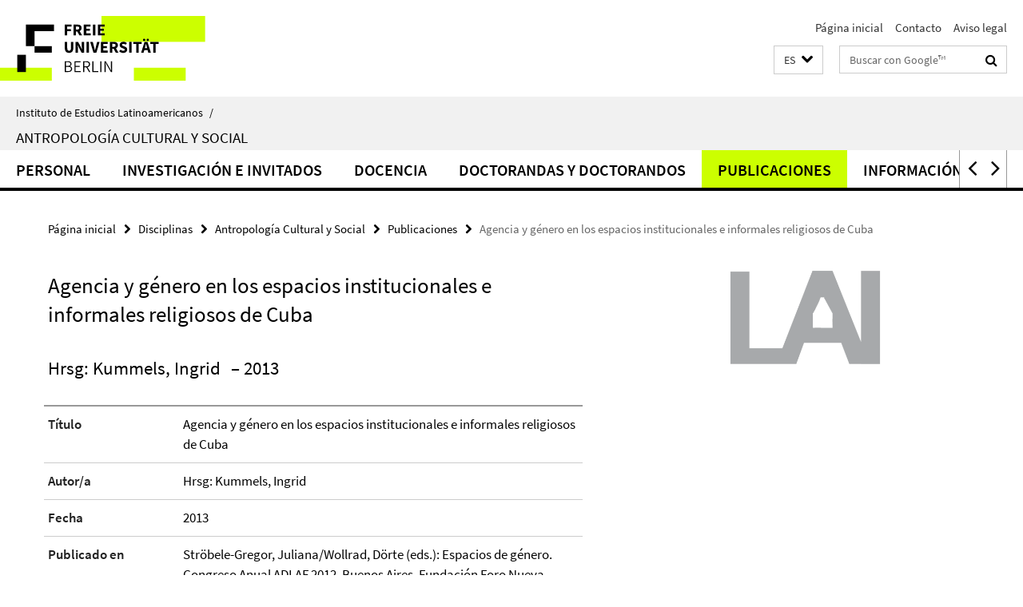

--- FILE ---
content_type: text/html; charset=utf-8
request_url: https://www.lai.fu-berlin.de/es/disziplinen/altamerikanistik/publikationen/agencia-y-genero/index.html
body_size: 6984
content:
<!DOCTYPE html><!-- rendered 2026-01-20 00:45:28 (UTC) --><html class="ltr" lang="es"><head><title>Agencia y género en los espacios institucionales e informales religiosos de Cuba • Antropología Cultural y Social • Instituto de Estudios Latinoamericanos</title><!-- BEGIN Fragment default/26011920/views/head_meta/93591885/1539607070?021551:1823 -->
<meta charset="utf-8" /><meta content="IE=edge" http-equiv="X-UA-Compatible" /><meta content="width=device-width, initial-scale=1.0" name="viewport" /><meta content="authenticity_token" name="csrf-param" />
<meta content="0sjNoMpfQjEaK4ZVs3HG3za4Oq0moTQoSW3wofSC+fA=" name="csrf-token" /><meta content="Agencia y género en los espacios institucionales e informales religiosos de Cuba" property="og:title" /><meta content="website" property="og:type" /><meta content="https://www.lai.fu-berlin.de/es/disziplinen/altamerikanistik/publikationen/agencia-y-genero/index.html" property="og:url" /><!-- BEGIN Fragment default/26011920/views/open_graph_image/23219389/1768386410?025931:20011 -->
<!-- END Fragment default/26011920/views/open_graph_image/23219389/1768386410?025931:20011 -->
<meta content="index,follow" name="robots" /><meta content="2013-12-16" name="dc.date" /><meta content="Agencia y género en los espacios institucionales e informales religiosos de Cuba" name="dc.name" /><meta content="DE-BE" name="geo.region" /><meta content="Berlin" name="geo.placename" /><meta content="52.448131;13.286102" name="geo.position" /><link href="https://www.lai.fu-berlin.de/es/disziplinen/altamerikanistik/publikationen/agencia-y-genero/index.html" rel="canonical" /><!-- BEGIN Fragment default/26011920/views/favicon/23219389/1768386410?172618:72019 -->
<link href="/assets/default2/favicon-12a6f1b0e53f527326498a6bfd4c3abd.ico" rel="shortcut icon" /><!-- END Fragment default/26011920/views/favicon/23219389/1768386410?172618:72019 -->
<!-- BEGIN Fragment default/26011920/head/rss/false/23340067/1693301840?033253:22003 -->
<!-- END Fragment default/26011920/head/rss/false/23340067/1693301840?033253:22003 -->
<!-- END Fragment default/26011920/views/head_meta/93591885/1539607070?021551:1823 -->
<!-- BEGIN Fragment default/26011920/head/assets/23219389/1768386410/?212559:86400 -->
<link href="/assets/default2/lai_application-part-1-841e7928a8.css" media="all" rel="stylesheet" type="text/css" /><link href="/assets/default2/lai_application-part-2-da0e27bfab.css" media="all" rel="stylesheet" type="text/css" /><script src="/assets/default2/application-781670a880dd5cd1754f30fcf22929cb.js" type="text/javascript"></script><!--[if lt IE 9]><script src="/assets/default2/html5shiv-d11feba7bd03bd542f45c2943ca21fed.js" type="text/javascript"></script><script src="/assets/default2/respond.min-31225ade11a162d40577719d9a33d3ee.js" type="text/javascript"></script><![endif]--><meta content="Rails Connector for Infopark CMS Fiona by Infopark AG (www.infopark.de); Version 6.8.2.36.82613853" name="generator" /><!-- END Fragment default/26011920/head/assets/23219389/1768386410/?212559:86400 -->
</head><body class="site-altamerikanistik layout-size-L"><div class="debug page" data-current-path="/es/disziplinen/altamerikanistik/publikationen/agencia-y-genero/"><a class="sr-only" href="#content">Springe direkt zu Inhalt </a><div class="horizontal-bg-container-header nocontent"><div class="container container-header"><header><!-- BEGIN Fragment default/26011920/header-part-1/23340152/1610968340/?003348:86400 -->
<a accesskey="O" id="seitenanfang"></a><a accesskey="H" href="https://www.fu-berlin.de/" hreflang="" id="fu-logo-link" title="Zur Startseite der Freien Universität Berlin"><svg id="fu-logo" version="1.1" viewBox="0 0 775 187.5" x="0" y="0"><defs><g id="fu-logo-elements"><g><polygon points="75 25 156.3 25 156.3 43.8 100 43.8 100 87.5 75 87.5 75 25"></polygon><polygon points="100 87.5 150 87.5 150 106.3 100 106.3 100 87.5"></polygon><polygon points="50 112.5 75 112.5 75 162.5 50 162.5 50 112.5"></polygon></g><g><path d="M187.5,25h19.7v5.9h-12.7v7.2h10.8v5.9h-10.8v12.2h-7.1V25z"></path><path d="M237.7,56.3l-7.1-12.5c3.3-1.5,5.6-4.4,5.6-9c0-7.4-5.4-9.7-12.1-9.7h-11.3v31.3h7.1V45h3.9l6,11.2H237.7z M219.9,30.6 h3.6c3.7,0,5.7,1,5.7,4.1c0,3.1-2,4.7-5.7,4.7h-3.6V30.6z"></path><path d="M242.5,25h19.6v5.9h-12.5v6.3h10.7v5.9h-10.7v7.2h13v5.9h-20.1V25z"></path><path d="M269,25h7.1v31.3H269V25z"></path><path d="M283.2,25h19.6v5.9h-12.5v6.3h10.7v5.9h-10.7v7.2h13v5.9h-20.1V25z"></path></g><g><path d="M427.8,72.7c2,0,3.4-1.4,3.4-3.4c0-1.9-1.4-3.4-3.4-3.4c-2,0-3.4,1.4-3.4,3.4C424.4,71.3,425.8,72.7,427.8,72.7z"></path><path d="M417.2,72.7c2,0,3.4-1.4,3.4-3.4c0-1.9-1.4-3.4-3.4-3.4c-2,0-3.4,1.4-3.4,3.4C413.8,71.3,415.2,72.7,417.2,72.7z"></path><path d="M187.5,91.8V75h7.1v17.5c0,6.1,1.9,8.2,5.4,8.2c3.5,0,5.5-2.1,5.5-8.2V75h6.8v16.8c0,10.5-4.3,15.1-12.3,15.1 C191.9,106.9,187.5,102.3,187.5,91.8z"></path><path d="M218.8,75h7.2l8.2,15.5l3.1,6.9h0.2c-0.3-3.3-0.9-7.7-0.9-11.4V75h6.7v31.3h-7.2L228,90.7l-3.1-6.8h-0.2 c0.3,3.4,0.9,7.6,0.9,11.3v11.1h-6.7V75z"></path><path d="M250.4,75h7.1v31.3h-7.1V75z"></path><path d="M261,75h7.5l3.8,14.6c0.9,3.4,1.6,6.6,2.5,10h0.2c0.9-3.4,1.6-6.6,2.5-10l3.7-14.6h7.2l-9.4,31.3h-8.5L261,75z"></path><path d="M291.9,75h19.6V81h-12.5v6.3h10.7v5.9h-10.7v7.2h13v5.9h-20.1V75z"></path><path d="M342.8,106.3l-7.1-12.5c3.3-1.5,5.6-4.4,5.6-9c0-7.4-5.4-9.7-12.1-9.7H318v31.3h7.1V95.1h3.9l6,11.2H342.8z M325.1,80.7 h3.6c3.7,0,5.7,1,5.7,4.1c0,3.1-2,4.7-5.7,4.7h-3.6V80.7z"></path><path d="M344.9,102.4l4.1-4.8c2.2,1.9,5.1,3.3,7.7,3.3c2.9,0,4.4-1.2,4.4-3c0-2-1.8-2.6-4.5-3.7l-4.1-1.7c-3.2-1.3-6.3-4-6.3-8.5 c0-5.2,4.6-9.3,11.1-9.3c3.6,0,7.4,1.4,10.1,4.1l-3.6,4.5c-2.1-1.6-4-2.4-6.5-2.4c-2.4,0-4,1-4,2.8c0,1.9,2,2.6,4.8,3.7l4,1.6 c3.8,1.5,6.2,4.1,6.2,8.5c0,5.2-4.3,9.7-11.8,9.7C352.4,106.9,348.1,105.3,344.9,102.4z"></path><path d="M373.9,75h7.1v31.3h-7.1V75z"></path><path d="M394.4,81h-8.6V75H410V81h-8.6v25.3h-7.1V81z"></path><path d="M429.2,106.3h7.5L426.9,75h-8.5l-9.8,31.3h7.2l1.9-7.4h9.5L429.2,106.3z M419.2,93.4l0.8-2.9c0.9-3.1,1.7-6.8,2.5-10.1 h0.2c0.8,3.3,1.7,7,2.5,10.1l0.7,2.9H419.2z"></path><path d="M443.6,81h-8.6V75h24.3V81h-8.6v25.3h-7.1V81z"></path></g><g><path d="M187.5,131.2h8.9c6.3,0,10.6,2.2,10.6,7.6c0,3.2-1.7,5.8-4.7,6.8v0.2c3.9,0.7,6.5,3.2,6.5,7.5c0,6.1-4.7,9.1-11.7,9.1 h-9.6V131.2z M195.7,144.7c5.8,0,8.1-2.1,8.1-5.5c0-3.9-2.7-5.4-7.9-5.4h-5.1v10.9H195.7z M196.5,159.9c5.7,0,9.1-2.1,9.1-6.6 c0-4.1-3.3-6-9.1-6h-5.8v12.6H196.5z"></path><path d="M215.5,131.2h17.6v2.8h-14.4v10.6h12.1v2.8h-12.1v12.3h14.9v2.8h-18.1V131.2z"></path><path d="M261.5,162.5l-8.2-14c4.5-0.9,7.4-3.8,7.4-8.7c0-6.3-4.4-8.6-10.7-8.6h-9.4v31.3h3.3v-13.7h6l7.9,13.7H261.5z M243.8,133.9h5.6c5.1,0,8,1.6,8,5.9c0,4.3-2.8,6.3-8,6.3h-5.6V133.9z"></path><path d="M267.4,131.2h3.3v28.5h13.9v2.8h-17.2V131.2z"></path><path d="M290.3,131.2h3.3v31.3h-3.3V131.2z"></path><path d="M302.6,131.2h3.4l12,20.6l3.4,6.4h0.2c-0.2-3.1-0.4-6.4-0.4-9.6v-17.4h3.1v31.3H321l-12-20.6l-3.4-6.4h-0.2 c0.2,3.1,0.4,6.2,0.4,9.4v17.6h-3.1V131.2z"></path></g></g></defs><g id="fu-logo-rects"></g><use x="0" xlink:href="#fu-logo-elements" y="0"></use></svg></a><script>"use strict";var svgFLogoObj = document.getElementById("fu-logo");var rectsContainer = svgFLogoObj.getElementById("fu-logo-rects");var svgns = "http://www.w3.org/2000/svg";var xlinkns = "http://www.w3.org/1999/xlink";function createRect(xPos, yPos) {  var rectWidth = ["300", "200", "150"];  var rectHeight = ["75", "100", "150"];  var rectXOffset = ["0", "100", "50"];  var rectYOffset = ["0", "75", "150"];  var x = rectXOffset[getRandomIntInclusive(0, 2)];  var y = rectYOffset[getRandomIntInclusive(0, 2)];  if (xPos == "1") {    x = x;  }  if (xPos == "2") {    x = +x + 193.75;  }  if (xPos == "3") {    x = +x + 387.5;  }  if (xPos == "4") {    x = +x + 581.25;  }  if (yPos == "1") {    y = y;  }  if (yPos == "2") {    y = +y + 112.5;  }  var cssClasses = "rectangle";  var rectColor = "#CCFF00";  var style = "fill: ".concat(rectColor, ";");  var rect = document.createElementNS(svgns, "rect");  rect.setAttribute("x", x);  rect.setAttribute("y", y);  rect.setAttribute("width", rectWidth[getRandomIntInclusive(0, 2)]);  rect.setAttribute("height", rectHeight[getRandomIntInclusive(0, 2)]);  rect.setAttribute("class", cssClasses);  rect.setAttribute("style", style);  rectsContainer.appendChild(rect);}function getRandomIntInclusive(min, max) {  min = Math.ceil(min);  max = Math.floor(max);  return Math.floor(Math.random() * (max - min + 1)) + min;}function makeGrid() {  for (var i = 1; i < 17; i = i + 1) {    if (i == "1") {      createRect("1", "1");    }    if (i == "2") {      createRect("2", "1");    }    if (i == "3") {      createRect("3", "1");    }    if (i == "5") {      createRect("1", "2");    }    if (i == "6") {      createRect("2", "2");    }    if (i == "7") {      createRect("3", "2");    }    if (i == "8") {      createRect("4", "2");    }  }}makeGrid();</script><a accesskey="H" href="https://www.fu-berlin.de/" hreflang="" id="fu-label-link" title="Zur Startseite der Freien Universität Berlin"><div id="fu-label-wrapper"><svg id="fu-label" version="1.1" viewBox="0 0 50 50" x="0" y="0"><defs><g id="fu-label-elements"><rect height="50" id="fu-label-bg" width="50"></rect><g><polygon points="19.17 10.75 36.01 10.75 36.01 14.65 24.35 14.65 24.35 23.71 19.17 23.71 19.17 10.75"></polygon><polygon points="24.35 23.71 34.71 23.71 34.71 27.6 24.35 27.6 24.35 23.71"></polygon><polygon points="13.99 28.88 19.17 28.88 19.17 39.25 13.99 39.25 13.99 28.88"></polygon></g></g></defs><use x="0" xlink:href="#fu-label-elements" y="0"></use></svg></div><div id="fu-label-text">Freie Universität Berlin</div></a><h1 class="hide">Instituto de Estudios Latinoamericanos</h1><hr class="hide" /><h2 class="sr-only">Herramientas de navegación</h2><ul class="top-nav no-print"><li><a href="/es/index.html" rel="index" title="A la página principal de Instituto de Estudios Latinoamericanos">Página inicial</a></li><li><a href="/es/kontakt/index.html" title="">Contacto</a></li><li><a href="/es/impressum/index.html" title="">Aviso legal</a></li></ul><!-- END Fragment default/26011920/header-part-1/23340152/1610968340/?003348:86400 -->
<a class="services-menu-icon no-print"><div class="icon-close icon-cds icon-cds-wrong" style="display: none;"></div><div class="icon-menu"><div class="dot"></div><div class="dot"></div><div class="dot"></div></div></a><div class="services-search-icon no-print"><div class="icon-close icon-cds icon-cds-wrong" style="display: none;"></div><div class="icon-search fa fa-search"></div></div><div class="services no-print"><!-- BEGIN Fragment default/26011920/header/languages/23340152/1610968340/?015926:4027 -->
<div class="services-language dropdown"><div aria-haspopup="listbox" aria-label="Sprache auswählen" class="services-dropdown-button btn btn-default" id="lang" role="button"><span aria-label="Español">ES</span><div class="services-dropdown-button-icon"><div class="fa fa-chevron-down services-dropdown-button-icon-open"></div><div class="fa fa-chevron-up services-dropdown-button-icon-close"></div></div></div><ul class="dropdown-menu dropdown-menu-right" role="listbox" tabindex="-1"><li role="option"><a class="fub-language-version" data-locale="de" href="#" hreflang="de" lang="de" title="Deutschsprachige Version">DE: Deutsch</a></li><li role="option"><a class="fub-language-version" data-locale="en" href="#" hreflang="en" lang="en" title="English version">EN: English</a></li><li aria-disabled="true" aria-selected="true" class="disabled" role="option"><a href="#" lang="es" title="Esta página es la versión en Español">ES: Español</a></li></ul></div><!-- END Fragment default/26011920/header/languages/23340152/1610968340/?015926:4027 -->
<!-- BEGIN Fragment default/26011920/header-part-2/23340152/1610968340/?233454:86400 -->
<div class="services-search"><form action="/es/_search/index.html" class="fub-google-search-form" id="search-form" method="get" role="search"><input name="ie" type="hidden" value="UTF-8" /><label class="search-label" for="search-input">Suchbegriffe</label><input autocomplete="off" class="search-input" id="search-input" name="q" placeholder="Buscar con Google™" title="Por favor, introduzca el término de búsqueda aquí" type="text" /><button class="search-button" id="search_button" title="Buscar con Google™" type="submit"><i class="fa fa-search"></i></button></form><div class="search-privacy-link"><a href="http://www.fu-berlin.de/en/redaktion/impressum/datenschutzhinweise#faq_06_externe_suche" title="Indicaciones para la búsqueda en Google™">Indicaciones para la búsqueda en Google™</a></div></div><!-- END Fragment default/26011920/header-part-2/23340152/1610968340/?233454:86400 -->
</div></header></div></div><div class="horizontal-bg-container-identity nocontent"><div class="container container-identity"><div class="identity closed"><i class="identity-text-parent-icon-close fa fa-angle-up no-print"></i><i class="identity-text-parent-icon-open fa fa-angle-down no-print"></i><div class="identity-text-parent no-print"><a class="identity-text-parent-first" href="/es/index.html" rel="index" title="A la página principal de ">Instituto de Estudios Latinoamericanos<span class="identity-text-separator">/</span></a></div><h2 class="identity-text-main"><a href="/es/disziplinen/altamerikanistik/index.html" title="A la página principal de  Antropología Cultural y Social">Antropología Cultural y Social</a></h2></div></div></div><!-- BEGIN Fragment default/26011920/navbar-wrapper-ajax/0/23340152/1610968340/?024528:3600 -->
<div class="navbar-wrapper cms-box-ajax-content" data-ajax-url="/es/disziplinen/altamerikanistik/index.html?comp=navbar&amp;irq=1&amp;pm=0"><nav class="main-nav-container no-print" style=""><div class="container main-nav-container-inner"><div class="main-nav-scroll-buttons" style="display:none"><div id="main-nav-btn-scroll-left" role="button"><div class="fa fa-angle-left"></div></div><div id="main-nav-btn-scroll-right" role="button"><div class="fa fa-angle-right"></div></div></div><div class="main-nav-toggle"><span class="main-nav-toggle-text">Menu</span><span class="main-nav-toggle-icon"><span class="line"></span><span class="line"></span><span class="line"></span></span></div><ul class="main-nav level-1" id="fub-main-nav"><li class="main-nav-item level-1 has-children" data-index="0" data-menu-item-path="#" data-menu-shortened="0"><a class="main-nav-item-link level-1" href="#" title="loading...">Personal</a><div class="icon-has-children"><div class="fa fa-angle-right"></div><div class="fa fa-angle-down"></div><div class="fa fa-angle-up"></div></div><div class="container main-nav-parent level-2" style="display:none"><p style="margin: 20px;">loading... </p></div></li><li class="main-nav-item level-1 has-children" data-index="1" data-menu-item-path="#" data-menu-shortened="0"><a class="main-nav-item-link level-1" href="#" title="loading...">Investigación e Invitados</a><div class="icon-has-children"><div class="fa fa-angle-right"></div><div class="fa fa-angle-down"></div><div class="fa fa-angle-up"></div></div><div class="container main-nav-parent level-2" style="display:none"><p style="margin: 20px;">loading... </p></div></li><li class="main-nav-item level-1 has-children" data-index="2" data-menu-item-path="#" data-menu-shortened="0"><a class="main-nav-item-link level-1" href="#" title="loading...">Docencia</a><div class="icon-has-children"><div class="fa fa-angle-right"></div><div class="fa fa-angle-down"></div><div class="fa fa-angle-up"></div></div><div class="container main-nav-parent level-2" style="display:none"><p style="margin: 20px;">loading... </p></div></li><li class="main-nav-item level-1 has-children" data-index="3" data-menu-item-path="#" data-menu-shortened="0"><a class="main-nav-item-link level-1" href="#" title="loading...">Doctorandas y Doctorandos</a><div class="icon-has-children"><div class="fa fa-angle-right"></div><div class="fa fa-angle-down"></div><div class="fa fa-angle-up"></div></div><div class="container main-nav-parent level-2" style="display:none"><p style="margin: 20px;">loading... </p></div></li><li class="main-nav-item level-1 has-children" data-index="4" data-menu-item-path="#" data-menu-shortened="0"><a class="main-nav-item-link level-1" href="#" title="loading...">Publicaciones</a><div class="icon-has-children"><div class="fa fa-angle-right"></div><div class="fa fa-angle-down"></div><div class="fa fa-angle-up"></div></div><div class="container main-nav-parent level-2" style="display:none"><p style="margin: 20px;">loading... </p></div></li><li class="main-nav-item level-1 has-children" data-index="5" data-menu-item-path="#" data-menu-shortened="0"><a class="main-nav-item-link level-1" href="#" title="loading...">Información</a><div class="icon-has-children"><div class="fa fa-angle-right"></div><div class="fa fa-angle-down"></div><div class="fa fa-angle-up"></div></div><div class="container main-nav-parent level-2" style="display:none"><p style="margin: 20px;">loading... </p></div></li></ul></div><div class="main-nav-flyout-global"><div class="container"></div><button id="main-nav-btn-flyout-close" type="button"><div id="main-nav-btn-flyout-close-container"><i class="fa fa-angle-up"></i></div></button></div></nav></div><script type="text/javascript">$(document).ready(function () { Luise.Navigation.init(); });</script><!-- END Fragment default/26011920/navbar-wrapper-ajax/0/23340152/1610968340/?024528:3600 -->
<div class="content-wrapper main horizontal-bg-container-main"><div class="container breadcrumbs-container nocontent"><div class="row"><div class="col-xs-12"><div class="box breadcrumbs no-print"><p class="hide">Micronavegación</p><ul class="fu-breadcrumb"><li><a href="/es/index.html">Página inicial</a><i class="fa fa-chevron-right"></i></li><li><a href="/es/disziplinen/index.html">Disciplinas</a><i class="fa fa-chevron-right"></i></li><li><a href="/es/disziplinen/altamerikanistik/index.html">Antropología Cultural y Social</a><i class="fa fa-chevron-right"></i></li><li><a href="/es/disziplinen/altamerikanistik/publikationen/index.html">Publicaciones</a><i class="fa fa-chevron-right"></i></li><li class="active">Agencia y género en los espacios institucionales e informales religiosos de Cuba</li></ul></div></div></div></div><div class="container"><div class="row"><main class="col-m-7 print-full-width"><!--skiplink anchor: content--><div class="fub-content fub-fu_dc_publikation_ordner"><a id="content"></a><div class="box dc-pub-doc"><h1 class="dc-pub-doc-headline">Agencia y género en los espacios institucionales e informales religiosos de Cuba</h1><div class="dc-pub-doc-container clearfix"><!-- BEGIN Fragment default/26011920/content_media/93591885/1539607070/93591885/1539607070/?015529:601 -->
<!-- END Fragment default/26011920/content_media/93591885/1539607070/93591885/1539607070/?015529:601 -->
<h2><span class="dc-pub-doc-creator">Hrsg: Kummels, Ingrid</span><span class="dc-pub-doc-date">&nbsp;&ndash; 2013</span></h2><div class="dc-pub-doc-description-de"><p></p></div><div class="dc-pub-doc-description-en"><p></p></div></div><div class="dc-pub-doc-table"><div class="dc-pub-doc-table-item row"><div class="dc-pub-doc-table-item-label col-m-3">Título</div><div class="dc-pub-doc-table-item-data col-m-9">Agencia y género en los espacios institucionales e informales religiosos de Cuba</div></div><div class="dc-pub-doc-table-item row"><div class="dc-pub-doc-table-item-label col-m-3">Autor/a</div><div class="dc-pub-doc-table-item-data col-m-9">Hrsg: Kummels, Ingrid</div></div><div class="dc-pub-doc-table-item row"><div class="dc-pub-doc-table-item-label col-m-3">Fecha</div><div class="dc-pub-doc-table-item-data col-m-9">2013</div></div><div class="dc-pub-doc-table-item row"><div class="dc-pub-doc-table-item-label col-m-3">Publicado en</div><div class="dc-pub-doc-table-item-data col-m-9"> Ströbele-Gregor, Juliana/Wollrad, Dörte (eds.): Espacios de género. Congreso Anual ADLAF 2012. Buenos Aires.
Fundación Foro Nueva Sociedad, S. 272-287</div></div><div class="dc-pub-doc-table-item row"><div class="dc-pub-doc-table-item-label col-m-3">Tipo</div><div class="dc-pub-doc-table-item-data col-m-9">Text</div></div></div></div><noscript><div class="warning_box"><em class="mark-4">Para ver mejor el contenido de esta página active JavaScript!</em></div></noscript></div></main><!-- BEGIN Fragment default/26011920/sidebar_subtree/23340152/1610968340/?015933:1801 -->
<aside class="col-m-5 sidebar-right no-print nocontent"><div class="row"><div class="col-l-11 col-l-offset-1"><div class="content-element second-logo"><div class="box box-sidebar-banner"><div class="icaption-image"><a href="/es/index.html"><picture data-adaptive-with="700"><source data-screen-size='-' srcset='/_media/schriftzug_lai_es.png?width=700 1x, /_media/schriftzug_lai_es.png?width=1300 2x, /_media/schriftzug_lai_es.png?width=2000 3x' ><img alt="Instituto de Estudios Latinoamericanos" class="figure-img" data-image-obj-id="23737754" src="/_media/schriftzug_lai_es.png?width=700" /></picture></a></div></div></div></div></div></aside><!-- END Fragment default/26011920/sidebar_subtree/23340152/1610968340/?015933:1801 -->
</div></div></div><!-- BEGIN Fragment default/26011920/footer/banners/23340143/1693301308/?021324:3600 -->
<div class="container container-bottom-banner"><div class="box box-bottom-banner box-bottom-banner-cms-vv_es"><a class="box-text-banner-link box-bottom-banner-link" href="http://www.fu-berlin.de/vv/lai" target="_blank" title="http://www.fu-berlin.de/vv/lai"><span class="box-text-banner-icon"><div class="fa fa-chevron-right"></div></span><span class="box-text-banner-text">Seminarios</span></a></div><div class="box box-bottom-banner box-bottom-banner-cms-entreespacios"><a href="/forschung/entre-espacios/index.html" class="box-bottom-banner-link"><picture data-adaptive-with="500"><source data-screen-size='-' srcset='/_media/entreespacios.jpg?width=500 1x, /_media/entreespacios.jpg?width=1000 2x, /_media/entreespacios.jpg?width=2000 3x' ><img alt="Zwischen Räumen" class="figure-img" data-image-obj-id="23394786" src="/_media/entreespacios.jpg?width=500" /></picture></a></div><div class="box box-bottom-banner box-bottom-banner-cms-logodesrg_162"><a href="http://www.desigualdades.net/" class="box-bottom-banner-link" target="_blank"><picture data-adaptive-with="500"><source data-screen-size='-' srcset='/_media/logodesrg_162.jpg?width=500 1x, /_media/logodesrg_162.jpg?width=1000 2x, /_media/logodesrg_162.jpg?width=2000 3x' ><img alt="Desigualdades" class="figure-img" data-image-obj-id="23394753" src="/_media/logodesrg_162.jpg?width=500" /></picture></a></div><div class="box box-bottom-banner box-bottom-banner-cms-logo_brasil_162"><a href="/forschung/brasil/index.html" class="box-bottom-banner-link"><picture data-adaptive-with="500"><source data-screen-size='-' srcset='/_media/logo_brasil_162.png?width=500 1x, /_media/logo_brasil_162.png?width=1000 2x, /_media/logo_brasil_162.png?width=2000 3x' ><img alt="Forschungszentrum Brasilien" class="figure-img" data-image-obj-id="23394884" src="/_media/logo_brasil_162.png?width=500" /></picture></a></div><div class="box box-bottom-banner box-bottom-banner-cms-MISEALweb_mittel_150"><a href="http://www.miseal.net" class="box-bottom-banner-link" target="_blank"><picture data-adaptive-with="500"><source data-screen-size='-' srcset='/_media/MISEALweb_mittel_150.gif?width=500 1x, /_media/MISEALweb_mittel_150.gif?width=1000 2x, /_media/MISEALweb_mittel_150.gif?width=2000 3x' ><img alt="MISEAL" class="figure-img" data-image-obj-id="23394900" src="/_media/MISEALweb_mittel_150.gif?width=500" /></picture></a></div></div><!-- END Fragment default/26011920/footer/banners/23340143/1693301308/?021324:3600 -->
<div class="horizontal-bg-container-footer no-print nocontent"><footer><div class="container container-footer"><div class="row"><!-- BEGIN Fragment default/26011920/footer/col-2/23340152/1610968340/?015219:3600 -->
<div class="col-m-6 col-l-3"><div class="box"><h3 class="footer-section-headline">Herramientas de navegación</h3><ul class="footer-section-list fa-ul"><li><a href="/es/index.html" rel="index" title="A la página principal de Instituto de Estudios Latinoamericanos"><i class="fa fa-li fa-chevron-right"></i>Página inicial</a></li><li><a href="/es/kontakt/index.html" title=""><i class="fa fa-li fa-chevron-right"></i>Contacto</a></li><li><a href="/es/impressum/index.html" title=""><i class="fa fa-li fa-chevron-right"></i>Aviso legal</a></li></ul></div></div><!-- END Fragment default/26011920/footer/col-2/23340152/1610968340/?015219:3600 -->
<div class="col-m-6 col-l-3"><div class="box"><h3 class="footer-section-headline">Esta Página</h3><ul class="footer-section-list fa-ul"><li><a href="#" onclick="javascript:self.print();return false;" rel="alternate" role="button" title="Imprimir esta página"><i class="fa fa-li fa-chevron-right"></i>Imprimir</a></li><!-- BEGIN Fragment default/26011920/footer/col-4.rss/23340152/1610968340/?015219:3600 -->
<!-- END Fragment default/26011920/footer/col-4.rss/23340152/1610968340/?015219:3600 -->
<!-- BEGIN Fragment default/26011920/footer/col-4.languages/23340152/1610968340/?015219:3600 -->
<li><a class="fub-language-version" data-locale="es" href="/es/disziplinen/altamerikanistik/index.html?irq=0&amp;next=de" hreflang="de" lang="de" title="Deutschsprachige Version"><i class="fa fa-li fa-chevron-right"></i>Deutsch</a></li><li><a class="fub-language-version" data-locale="es" href="/es/disziplinen/altamerikanistik/index.html?irq=0&amp;next=en" hreflang="en" lang="en" title="English version"><i class="fa fa-li fa-chevron-right"></i>English</a></li><!-- END Fragment default/26011920/footer/col-4.languages/23340152/1610968340/?015219:3600 -->
</ul></div></div><div class="clearfix visible-m"></div></div></div><div class="container container-seal"><div class="row"><div class="col-xs-12"><img alt="The Seal of the Freie Universität Berlin" id="fu-seal" src="/assets/default2/fu-siegel-web-schwarz-684a4d11be3c3400d8906a344a77c9a4.png" /><div id="fu-seal-description">The Latin words veritas, justitia, and libertas, which frame the seal of Freie Universität Berlin, stand for the values that have defined the academic ethos of Freie Universität since its founding in December 1948.</div></div></div></div></footer></div><script src="/assets/default2/henry-55a2f6b1df7f8729fca2d550689240e9.js" type="text/javascript"></script></div></body></html>

--- FILE ---
content_type: text/html; charset=utf-8
request_url: https://www.lai.fu-berlin.de/es/disziplinen/altamerikanistik/index.html?comp=navbar&irq=1&pm=0
body_size: 1204
content:
<!-- BEGIN Fragment default/26011920/navbar-wrapper/23340152/1610968340/?021530:1800 -->
<!-- BEGIN Fragment default/26011920/navbar/c06419f45eae82baecda2744ac02eab15dc9cc89/?014530:86400 -->
<nav class="main-nav-container no-print nocontent" style="display: none;"><div class="container main-nav-container-inner"><div class="main-nav-scroll-buttons" style="display:none"><div id="main-nav-btn-scroll-left" role="button"><div class="fa fa-angle-left"></div></div><div id="main-nav-btn-scroll-right" role="button"><div class="fa fa-angle-right"></div></div></div><div class="main-nav-toggle"><span class="main-nav-toggle-text">Menu</span><span class="main-nav-toggle-icon"><span class="line"></span><span class="line"></span><span class="line"></span></span></div><ul class="main-nav level-1" id="fub-main-nav"><li class="main-nav-item level-1" data-index="0" data-menu-item-path="/es/disziplinen/altamerikanistik/mitarbeiter_innen" data-menu-shortened="0" id="main-nav-item-mitarbeiter_innen"><a class="main-nav-item-link level-1" href="/es/disziplinen/altamerikanistik/mitarbeiter_innen/index.html">Personal</a></li><li class="main-nav-item level-1" data-index="1" data-menu-item-path="/es/disziplinen/altamerikanistik/forschung" data-menu-shortened="0" id="main-nav-item-forschung"><a class="main-nav-item-link level-1" href="/es/disziplinen/altamerikanistik/forschung/index.html">Investigación e Invitados</a></li><li class="main-nav-item level-1" data-index="2" data-menu-item-path="/es/disziplinen/altamerikanistik/studium_und_lehre" data-menu-shortened="0" id="main-nav-item-studium_und_lehre"><a class="main-nav-item-link level-1" href="/es/disziplinen/altamerikanistik/studium_und_lehre/index.html">Docencia</a></li><li class="main-nav-item level-1" data-index="3" data-menu-item-path="/es/disziplinen/altamerikanistik/doktorand_innen" data-menu-shortened="0" id="main-nav-item-doktorand_innen"><a class="main-nav-item-link level-1" href="/es/disziplinen/altamerikanistik/doktorand_innen/index.html">Doctorandas y Doctorandos</a></li><li class="main-nav-item level-1 has-children" data-index="4" data-menu-item-path="/es/disziplinen/altamerikanistik/publikationen" data-menu-shortened="0" id="main-nav-item-publikationen"><a class="main-nav-item-link level-1" href="/es/disziplinen/altamerikanistik/publikationen/index.html">Publicaciones</a><div class="icon-has-children"><div class="fa fa-angle-right"></div><div class="fa fa-angle-down"></div><div class="fa fa-angle-up"></div></div><div class="container main-nav-parent level-2" style="display:none"><a class="main-nav-item-link level-1" href="/es/disziplinen/altamerikanistik/publikationen/index.html"><span>a la página de resumen Publicaciones</span></a></div><ul class="main-nav level-2"><li class="main-nav-item level-2 " data-menu-item-path="/es/disziplinen/altamerikanistik/publikationen/Espacios-mediaticos-Transfronterizos"><a class="main-nav-item-link level-2" href="/es/disziplinen/altamerikanistik/publikationen/Espacios-mediaticos-Transfronterizos/index.html">Espacios mediáticos transfronterizos. El video ayuujk entre México y Estados Unidos.</a></li></ul></li><li class="main-nav-item level-1" data-index="5" data-menu-item-path="/es/disziplinen/altamerikanistik/informationen" data-menu-shortened="0" id="main-nav-item-informationen"><a class="main-nav-item-link level-1" href="/es/disziplinen/altamerikanistik/informationen/index.html">Información</a></li></ul></div><div class="main-nav-flyout-global"><div class="container"></div><button id="main-nav-btn-flyout-close" type="button"><div id="main-nav-btn-flyout-close-container"><i class="fa fa-angle-up"></i></div></button></div></nav><script type="text/javascript">$(document).ready(function () { Luise.Navigation.init(); });</script><!-- END Fragment default/26011920/navbar/c06419f45eae82baecda2744ac02eab15dc9cc89/?014530:86400 -->
<!-- END Fragment default/26011920/navbar-wrapper/23340152/1610968340/?021530:1800 -->
